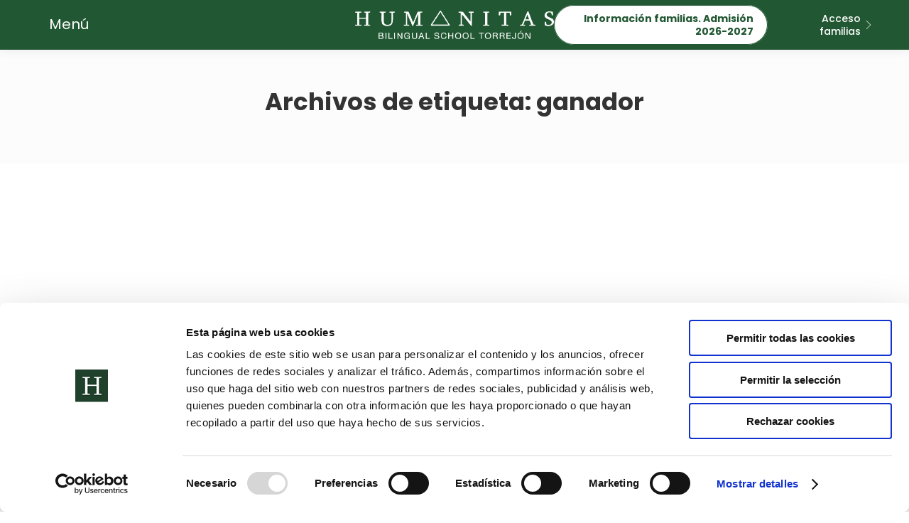

--- FILE ---
content_type: application/x-javascript
request_url: https://consentcdn.cookiebot.com/consentconfig/a0096c4b-94e4-4a75-ac82-327992752c63/humanitastorrejon.com/configuration.js
body_size: 186
content:
CookieConsent.configuration.tags.push({id:181847843,type:"script",tagID:"",innerHash:"",outerHash:"",tagHash:"15547031186437",url:"https://consent.cookiebot.com/uc.js",resolvedUrl:"https://consent.cookiebot.com/uc.js",cat:[1]});CookieConsent.configuration.tags.push({id:181847844,type:"script",tagID:"",innerHash:"",outerHash:"",tagHash:"5081532318768",url:"",resolvedUrl:"",cat:[4]});CookieConsent.configuration.tags.push({id:181847845,type:"script",tagID:"",innerHash:"",outerHash:"",tagHash:"7691210665632",url:"https://www.googletagmanager.com/gtag/js?id=G-0X3LZ37RKZ",resolvedUrl:"https://www.googletagmanager.com/gtag/js?id=G-0X3LZ37RKZ",cat:[4]});CookieConsent.configuration.tags.push({id:181847846,type:"script",tagID:"",innerHash:"",outerHash:"",tagHash:"13065556986860",url:"https://www.humanitastorrejon.com/wp-content/plugins/sitepress-multilingual-cms/res/js/cookies/language-cookie.js?ver=484900",resolvedUrl:"https://www.humanitastorrejon.com/wp-content/plugins/sitepress-multilingual-cms/res/js/cookies/language-cookie.js?ver=484900",cat:[2]});CookieConsent.configuration.tags.push({id:181847847,type:"script",tagID:"",innerHash:"",outerHash:"",tagHash:"10677320286884",url:"",resolvedUrl:"",cat:[3,5]});